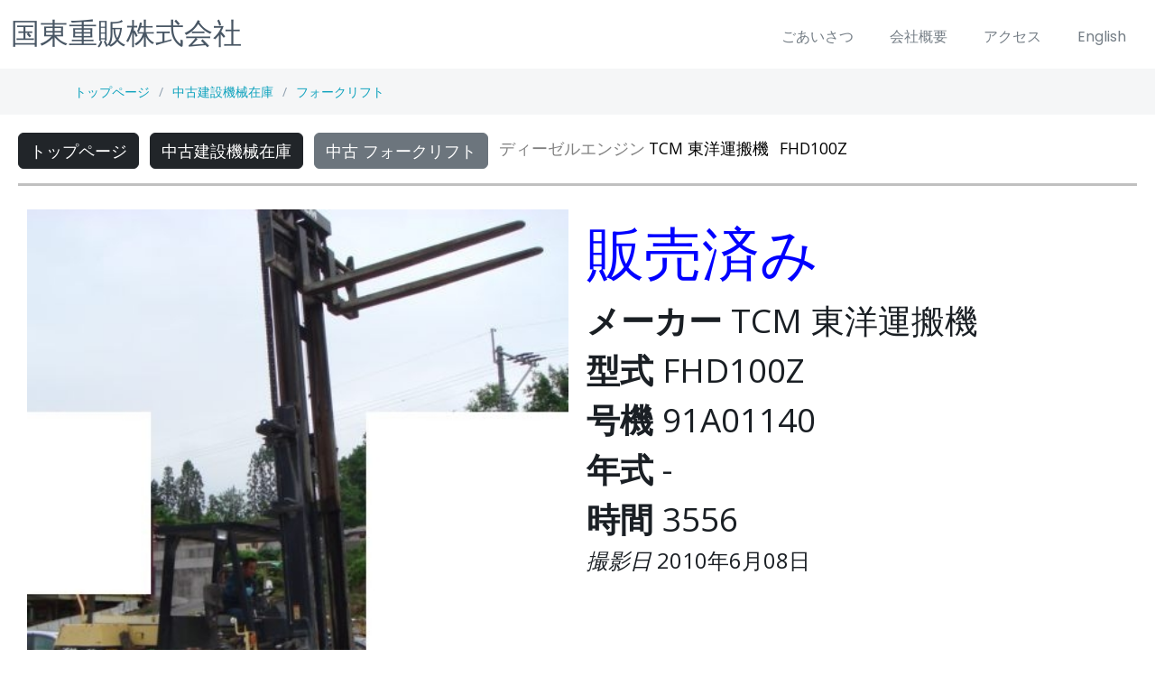

--- FILE ---
content_type: text/html
request_url: https://kunisaki-jyuhan.jp/stocklist/c/03/Forklifts/FHD100Z_91A01140__3556_2010.06.08/index_r_ja.html
body_size: 36118
content:
<!DOCTYPE html PUBLIC "-//W3C//DTD XHTML 1.0 Transitional//EN" "http://www.w3.org/TR/xhtml1/DTD/xhtml1-transitional.dtd">
<html xmlns="http://www.w3.org/1999/xhtml" xml:lang="ja" lang="ja">
<head>
	<meta http-equiv="content-type" content="text/html; charset=UTF-8" />
	<meta content="width=device-width, initial-scale=1.0" name="viewport" />
	<meta http-equiv="content-language" content="ja" />
	<meta name="robots" content="index,follow" />
	<meta name="keywords" content="中古建設機械,中古建機,建設,建設機械輸出,建設機械,重機,仮設資材" />
	<meta name="description" content="中古建設機械輸出,建設機械買取り" />
	<meta name="rating" content="general" />
	<meta name="author" content="国東重販株式会社" />
	<title>中古建設機械輸出|レンタル・リース・修理・販売の【国東重販株式会社】</title>
	<link href="favicon.ico" type="image/x-icon" rel="SHORTCUT ICON" />
	<link href="apple-touch-icon.png" rel="apple-touch-icon">

	<!-- Favicons -->
  <link href="/assets/img/favicon.png" rel="icon">

  <!-- Google Fonts -->
  <link rel="preconnect" href="https://fonts.googleapis.com">
  <link rel="preconnect" href="https://fonts.gstatic.com" crossorigin>
  <link href="https://fonts.googleapis.com/css2?family=Open+Sans:ital,wght@0,300;0,400;0,500;0,600;0,700;1,300;1,400;1,500;1,600;1,700&family=Poppins:ital,wght@0,300;0,400;0,500;0,600;0,700;1,300;1,400;1,500;1,600;1,700&family=Source+Sans+Pro:ital,wght@0,300;0,400;0,600;0,700;1,300;1,400;1,600;1,700&display=swap" rel="stylesheet">

  <!-- Vendor CSS Files -->
  <link href="/assets/vendor/bootstrap/css/bootstrap.min.css" rel="stylesheet">
  <link href="/assets/vendor/bootstrap-icons/bootstrap-icons.css" rel="stylesheet">

  <link href="/assets/vendor/remixicon/remixicon.css" rel="stylesheet">

  <link href="/assets/vendor/aos/aos.css" rel="stylesheet">
  <link href="/assets/vendor/glightbox/css/glightbox.min.css" rel="stylesheet">
  <link href="/assets/vendor/swiper/swiper-bundle.min.css" rel="stylesheet">

  <!-- Variables CSS Files. Uncomment your preferred color scheme -->
  <link href="/assets/css/variables.css" rel="stylesheet">

  <!-- Template Main CSS File -->
	<link href="/assets/css/main.css" rel="stylesheet">


	<style>
		/* show all CSS */


/*
		.cat {
			font-size: 1.2em;
		}
		.cats {
			text-decoration: none;
			font-size: 1.1em;
		}
		.cats_bg {
			background-color: lightyellow;
			color: black;
		}
*/

	</style>
</head>
			<!--中古建設機械の輸出やリース・販売・修理・レンタカー、仮設資材のリースと販売、下水関連材料のリースと販売</span><br> -->

<body>

	<header id="header" class="header fixed-top" data-scrollto-offset="0">
		<div class="container-fluid d-flex align-items-center justify-content-between">
			<a href="index.html" class="logo d-flex align-items-center scrollto me-auto me-lg-0">
				<!-- <img src="assets/img/logo.png" alt=""> -->
				<h1>国東重販株式会社</h1>
			</a>

			<nav id="navbar" class="navbar">
				<ul>
					<li><a class="nav-link scrollto" href="/introduction_r_ja.html">ごあいさつ</a></li>
					<li><a class="nav-link scrollto" href="/outline_r_ja.html">会社概要</a></li>
					<li><a class="nav-link scrollto" href="/access_r_ja.html">アクセス</a></li>

					<!-- <li class="dropdown"><a href="#"><span>営業所</span> <i class="bi bi-chevron-down dropdown-indicator"></i></a>
						<ul>
							<li><a href="index.html">Home 1 - index.html</a></li>
							<li><a href="index-2.html" class="active">Home 2 - index-2.html</a></li>
							<li><a href="index-3.html">Home 3 - index-3.html</a></li>
							<li><a href="index-4.html">Home 4 - index-4.html</a></li>
						</ul>
					</li> -->

					<!-- <li><a class="nav-link scrollto" href="index.html#services">整備・修理</a></li> -->
					<!-- <li><a class="nav-link scrollto" href="index.html#services">油製販売</a></li> -->
					<!-- <li><a class="nav-link scrollto" href="index.html#services">太陽光発電所</a></li> -->
					<li><a class="nav-link scrollto" href="index_r_en.html">English</a></li>
				</ul>
				<i class="bi bi-list mobile-nav-toggle d-none"></i>
			</nav>

			<!-- <a class="btn-getstarted scrollto" href="index.html#about">English</a> -->
		</div>
	</header>

	<div class="breadcrumbs">
		<div class="container">
			<div class="d-flex justify-content-between align-items-center">
				<ol>
					<li><a href='/index_r_ja.html'>トップページ</a></li><li><a href='/inventory_r_ja.html'>中古建設機械在庫</a></li><li><a href='/stocklist/forklifts_r_ja.html'>フォークリフト</a></li>
				</ol>
			</div>
		</div>
	</div>

	

<!-- old
						<a href="/index_r_ja.html" title=""><button type="button" class="btn btn-lg" style="font-size: 1.0em; margin: 4px; background-color: orange;">トップ</button></a>
						<a href="/form.php?gui=inq_form&amp;form_type=inquiry&amp;form_action=init&amp;lang=ja&amp;form_style=r" title=""><button type="button" class="btn btn-lg" style="font-size: 1.0em; margin: 4px; background-color: orange;">お問い合わせ</button></a>

						<a href="/access_r_ja.html" title=""><button type="button" class="btn btn-lg" style="font-size: 1.0em; margin: 4px; background-color: orange;">アクセス</button></a>
						<a href="/outline_r_ja.html" title=""><button type="button" class="btn btn-lg" style="font-size: 1.0em; margin: 4px; background-color: orange;">会社概要</button></a>
						<a href="/solar_r_ja.html" title=""><button type="button" class="btn btn-lg" style="font-size: 1.0em; margin: 4px; background-color: orange;">太陽光発電所</button></a>
						<a href="/stand_r_ja.html" title=""><button type="button" class="btn btn-lg" style="font-size: 1.0em; margin: 4px; background-color: orange;">油製販売</button></a>
						<a href="https://www.kunisaki-rentacar.com/" target="_blank" title=""><button type="button" class="btn btn-lg" style="font-size: 1.0em; margin: 4px; background-color: orange;">レンタカー</button></a>
						<a href="/index_r_en.html" title=""><button type="button" class="btn btn-lg" style="font-size: 1.0em; margin: 4px; background-color: orange;">English</button></a>
-->

<!-- MARKER 1 -->
	<div class="content" style="max-width: none; margin: 20px;">
			<div class="row g-0">
				<div class="col-xs-12" style="text-align: left;">
					<span style="color: black;"><a class="btn btn-dark" style="font-size: 1.1em;" href="/index_r_ja.html" style="text-decoration: none;" name="top">トップページ</a></span>&nbsp;&nbsp;
					<span style="color: black;"><a class="btn btn-dark" style="font-size: 1.1em;" href="/inventory_r_ja.html" style="text-decoration: none;" name="top">中古建設機械在庫</a></span>&nbsp;&nbsp;
					<span style="color: black;"><a class="btn btn-secondary" style="font-size: 1.1em;" href="/stocklist/forklifts_r_ja.html#FHD100Z_91A01140">中古 フォークリフト</a></span>&nbsp;&nbsp;
					<span style="font-size: 1.1em; color: gray;">ディーゼルエンジン</span>
					<span style="font-size: 1.1em; color: black;">TCM 東洋運搬機</span>&nbsp;&nbsp;
					<span style="font-size: 1.1em; color: black;">FHD100Z</span>&nbsp;&nbsp;
				</div>
			</div>
			<div class="row g-0">
				<hr style="display: block; height: 3px; border: 0px; border-top: 3px solid black; margin: 1em 0px; padding: 0px;" />
			</div>

			<div class="row g-0"> <!-- curr here -->
				<div class="col-md-6" style="text-align: left; border: 10px solid white;">
					<a href="orig/index_r_ja.html" title="FHD100Z #91A01140, -年 3556 時間" alt="中古建設機械 中古 TCM 東洋運搬機 TCM フォークリフト ディーゼルエンジン FHD100Z"><img style="width: 100%;" class="img-fluid" src="640/001.JPG" border="0" alt="中古建設機械 中古 TCM 東洋運搬機 TCM フォークリフト ディーゼルエンジン FHD100Z" /></a>
				</div>
				<div class="col-md-6" style="text-align: left; border: 10px solid white;">
					
					<span style="font-size: 4.0em; color: blue;">販売済み</span>
<br>
					<span style="font-size: 2.3em;"><b>メーカー</b>&nbsp;TCM 東洋運搬機</span><br>
					<span style="font-size: 2.3em;"><b>型式</b>&nbsp;FHD100Z</span><br>
					<span style="font-size: 2.3em;"><b>号機</b>&nbsp;91A01140</span><br>
					<span style="font-size: 2.3em;"><b>年式</b>&nbsp;-</span><br>
					<span style="font-size: 2.3em;"><b>時間</b>&nbsp;3556</span><br>
					<span style="font-size: 1.5em;"><i>撮影日</i>&nbsp;2010年6月08日</span><br>
					

					<!-- </span>
<span<font size="+1"><i style="color: gray; white-space: nowrap;">型式</i></font>
<font size="+3"><b>FHD100Z</b></font>
<font size="+1"><i style="color: gray; white-space: nowrap;">号機</i></font>
<font size="+3"><b>91A01140</b></font>
<font size="+1"><i style="color: gray; white-space: nowrap;">年式</i></font><font size="+3"><b>-</b></font></td>
<i style="color: gray; white-space: nowrap;">時間</i></font><font size="+3" style="color: black;"><b>3556</b></font>
					<i style="color: gray;">撮影日</i></font></td><td align="left"><font size="+1"><b>2010年6月08日</b></font>
				</tr>
-->
				</div>
			</div>
			<!-- MARKER 2 -->

			<div class="row g-0" style="text-align: left;">
				<div class="col-md-6">
				<!-- details start -->


				<!-- details end here -->
			</div>

			<!-- specs -->
			<div class="row g-0">
			</div>
			<!-- -------------------------------------------------------------------------------------- -->
			<div class="row g-0">
				<hr style="display: block; height: 3px; border: 0px; border-top: 3px solid black; margin: 1em 0px; padding: 0px;" />
			</div>
			<div class="row g-0">
				<div class="col-xs-12 col-sm-5 col-md-3 col-lg-3" style="background-color: white; text-align: center;">
					<h1 style="color: white; background-color: #2c4985; white-space: nowrap; font-size: 1.3em;">フル・サイズ</h1><br>
					<a class="btn btn-outline-secondary" style="width: 100%; font-size: 1.3em;" href="orig/index_r_ja.html">写真を見る</a><br><br>
					<a class="btn btn-secondary" style="width: 100%; color: black;" href="orig/index_ja_no_js.html">シンプル</a><br><br>
				</div>

				<!-- -------------------------------------------------------------------------------------- -->

				<div class="col-xs-1 col-sm-1 col-md-1 col-lg-1" style="background-color: white; text-align: center;"></div>

				<div class="col-xs-12 col-sm-5 col-md-3 col-lg-3" style="background-color: white; text-align: center;">
					<h1 style="color: white; background-color: #2c4985; white-space: nowrap; font-size: 1.3em;">メール用サイズ</h1><br>
					<a class="btn btn-outline-secondary" style="width: 100%; font-size: 1.3em;" href="640/index_r_ja.html">写真を見る</a><br><br>
					<a class="btn btn-secondary" style="width: 100%; color: black;" href="640/index_ja_no_js.html">シンプル</a><br><br>

				</div>

				<!-- -------------------------------------------------------------------------------------- -->
				<div class="col-xs-1 col-sm-1 col-md-1 col-lg-1" style="background-color: white; text-align: center;"></div>

				<div class="col-xs-12 col-sm-5 col-md-3 col-lg-3" style="background-color: white; text-align: center;">
					<h1 style="color: white; background-color: #2c4985; white-space: nowrap; font-size: 1.3em;">携帯用サイズ</h1><br>
					<a class="btn btn-outline-secondary" style="width: 100%; font-size: 1.3em;" href="240/index_r_ja.html">写真を見る</a><br><br>
					<a class="btn btn-secondary" style="width: 100%; color: black;" href="240/index_ja.html">シンプル</a>
				</div>

			</div>

			<div class="row g-0">
				<hr style="display: block; height: 3px; border: 0px; border-top: 3px solid black; margin: 1em 0px; padding: 0px;" />
			</div>

			<br>
			<br>

		<div class="row g-0 cats_bg border-top border-secondary">
			<div class="col-xs-12">
				1. <a class="cats text-dark" href="/stocklist/articulated_haulers_r_ja.html#articulated_dump_truck"><span class="cat">中古 アーティキュレートダンプ</span></a>
			</div>
		</div>


		<div class="row g-0 cats_bg border-top border-secondary">
			<div class="col-xs-12">
				2. <a class="cats text-dark" href="/stocklist/demolition_kaitaiki_r_ja.html#long_front"><span class="cat">中古 解体機</span></a> 
					<a class="cats text-secondary" href="/stocklist/demolition_kaitaiki_r_ja.html#long_front"><span>ロングフロント・ハイリフト</span></a> | 
					<a class="cats text-secondary" href="/stocklist/demolition_kaitaiki_r_ja.html#mini_moku"><span>ミニモク</span></a> | 
					<a class="cats text-secondary" href="/stocklist/demolition_kaitaiki_r_ja.html#demolition_backhoe"><span>バックホー解体仕様</span></a> | 
					<a class="cats text-secondary" href="/stocklist/demolition_kaitaiki_r_ja.html#short_reach"><span>ショートリーチ・トンネル用</span></a>
			</div>
		</div>


		<div class="row g-0 cats_bg border-top border-secondary">
			<div class="col-xs-12">
				3. <a class="cats text-dark" href="/stocklist/attachments_crushers_primary_r_ja.html#crusher_primary"><span class="cat">中古 大割機・クラッシャー・ペンチャー・カッター</span></a>
			</div>
		</div>


		<div class="row g-0 cats_bg border-top border-secondary">
			<div class="col-xs-12">
				4. <a class="cats text-dark" href="/stocklist/attachments_crushers_secondary_r_ja.html#crusher_secondary"><span class="cat">中古 小割機</span></a>
			</div>
		</div>


		<div class="row g-0 cats_bg border-top border-secondary">
			<div class="col-xs-12">
				5. <a class="cats text-dark" href="/stocklist/attachments_forks_r_ja.html#rotary_fork"><span class="cat">中古 フォークグラップル</span></a> 
					<a class="cats text-secondary" href="/stocklist/attachments_forks_r_ja.html#rotary_fork"><span>中古 ロータリーフォーク</span></a> | 
					<a class="cats text-secondary" href="/stocklist/attachments_forks_r_ja.html#fork_claw"><span>中古 チルト式フォーク</span></a>
			</div>
		</div>


		<div class="row g-0 cats_bg border-top border-secondary">
			<div class="col-xs-12">
				6. <a class="cats text-dark" href="/stocklist/attachments_skeleton_buckets_r_ja.html#skeleton_bucket"><span class="cat">中古 スケルトン バケット</span></a>
			</div>
		</div>


		<div class="row g-0 cats_bg border-top border-secondary">
			<div class="col-xs-12">
				7. <a class="cats text-dark" href="/stocklist/attachments_hydraulic_breakers_r_ja.html#breaker"><span class="cat">中古 油圧ブレーカー</span></a>
			</div>
		</div>


		<div class="row g-0 cats_bg border-top border-secondary">
			<div class="col-xs-12">
				8. <a class="cats text-dark" href="/stocklist/material_handling_recycle_r_ja.html#lifting_magnet"><span class="cat">中古 マテリアルハンドリング機</span></a> 
					<a class="cats text-secondary" href="/stocklist/material_handling_recycle_r_ja.html#lifting_magnet"><span>中古 マグネット仕様</span></a> | 
					<a class="cats text-secondary" href="/stocklist/material_handling_recycle_r_ja.html#magnet_ace"><span>中古 マグネエース仕様</span></a> | 
					<a class="cats text-secondary" href="/stocklist/material_handling_recycle_r_ja.html#grapple"><span>中古 グラップル仕様</span></a>
			</div>
		</div>


		<div class="row g-0 cats_bg border-top border-secondary">
			<div class="col-xs-12">
				9. <a class="cats text-dark" href="/stocklist/attachments_orange_grapples_r_ja.html#orange_grapple"><span class="cat">中古 オレンジグラップル</span></a>
			</div>
		</div>


		<div class="row g-0 cats_bg border-top border-secondary">
			<div class="col-xs-12">
				10. <a class="cats text-dark" href="/stocklist/attachments_clamshell_buckets_r_ja.html#clamshell_bucket"><span class="cat">中古 クラムシェルバケット</span></a>
			</div>
		</div>


		<div class="row g-0 cats_bg border-top border-secondary">
			<div class="col-xs-12">
				11. <a class="cats text-dark" href="/stocklist/car_dismantlers_r_ja.html#nibbler"><span class="cat">中古 自動車 解体機</span></a> 
				<a class="cats text-secondary" href="/stocklist/car_dismantlers_r_ja.html#nibbler"><span>中古 ニブラー</span></a>
			</div>
		</div>


		<div class="row g-0 cats_bg border-top border-secondary">
			<div class="col-xs-12">
				12. <a class="cats text-dark" href="/stocklist/forestry_r_ja.html#feller_buncher_zaurus_robo"><span class="cat">中古 林業機械</span></a> 
				<a class="cats text-secondary" href="/stocklist/forestry_r_ja.html#feller_buncher_zaurus_robo"><span>中古 ザウルスロボ</span></a> |
				<a class="cats text-secondary" href="/stocklist/forestry_r_ja.html#harvester"><span>中古 ハーベスタ</span></a> |
				<a class="cats text-secondary" href="/stocklist/forestry_r_ja.html#processor"><span>中古 プロセッサー</span></a> |
				<a class="cats text-secondary" href="/stocklist/forestry_r_ja.html#grapple_winch_blade"><span>中古 グラップル・ウインチ・排土板</span></a>
				<a class="cats text-secondary" href="/stocklist/forestry_r_ja.html#forwarder"><span>中古 フォワーダ・クローラ キャリア</span></a> |
				<a class="cats text-secondary" href="/stocklist/forestry_r_ja.html#wheel_log_loader"><span>中古 ホイールログローダー</span></a>
			</div>
		</div>


		<div class="row g-0 cats_bg border-top border-secondary">
			<div class="col-xs-12">
				13. <a class="cats text-dark" href="/stocklist/attachments_zaurus_robo_r_ja.html#ultra_zaurus_robo"><span class="cat">中古 ザウルスロボ</span></a> 
					<a class="cats text-secondary" href="/stocklist/attachments_zaurus_robo_r_ja.html#ultra_zaurus_robo"><span>中古 ウルトラザウルスロボ</span></a> |
					<a class="cats text-secondary" href="/stocklist/attachments_zaurus_robo_r_ja.html#feller_buncher_zaurus_robo"><span>中古 フェラーバンチャザウルスロボ</span></a>
			</div>
		</div>


		<div class="row g-0 cats_bg border-top border-secondary">
			<div class="col-xs-12">
				14. <a class="cats text-dark" href="/stocklist/attachments_stranger_buckets_r_ja.html#stranger_bucket"><span class="cat">中古 多目的バケット</span></a>
			</div>
		</div>


		<div class="row g-0 cats_bg border-top border-secondary">
			<div class="col-xs-12">
				15. <a class="cats text-dark" href="/stocklist/attachments_rippers_r_ja.html#ripper_single"><span class="cat">中古 リッパー</span></a> 
				<a class="cats text-secondary" href="/stocklist/attachments_rippers_r_ja.html#ripper_single"><span>中古 シングルリッパー</span></a> | 
				<a class="cats text-secondary" href="/stocklist/attachments_rippers_r_ja.html#ripper_multi"><span>中古 マルチリッパー</span></a>
			</div>
		</div>


		<div class="row g-0 cats_bg border-top border-secondary">
			<div class="col-xs-12">
				16. <a class="cats text-dark" href="/stocklist/parts_r_ja.html#wide_shoe"><span class="cat">中古 部品・パーツ</span></a> 
					<a class="cats text-secondary" href="/stocklist/parts_r_ja.html#engine_diesel"><span>中古 ディーゼルエンジン</span></a> | 
					<a class="cats text-secondary" href="/stocklist/parts_r_ja.html#wide_shoe"><span>中古 鉄クローラー</span></a> | 
					<a class="cats text-secondary" href="/stocklist/parts_r_ja.html#rubber_shoe"><span>中古 ゴムクローラー</span></a> | 
					<a class="cats text-secondary" href="/stocklist/parts_r_ja.html#solid_tires"><span>中古 ノンパンクタイヤ・ソリッドタイヤ</span></a> | 
					<a class="cats text-secondary" href="/stocklist/parts_r_ja.html#shank"><span>中古 シャンク</span></a> | 
					<a class="cats text-secondary" href="/stocklist/parts_r_ja.html#shank_protector"><span>中古 シャンクプロテクター</span></a>
			</div>
		</div>


		<div class="row g-0 cats_bg border-top border-secondary">
			<div class="col-xs-12">
				17. <a class="cats text-dark" href="/stocklist/excavators_r_ja.html#excavator_07-09"><span class="cat">中古 油圧ショベル・バックホー</span></a> 
					<a class="cats text-secondary" href="/stocklist/excavators_r_ja.html#excavator_10-"><span>中古 １．０立米以上</span></a> |
					<a class="cats text-secondary" href="/stocklist/excavators_r_ja.html#excavator_07-09"><span>中古 ０．７－０．９立米</span></a> |
					<a class="cats text-secondary" href="/stocklist/excavators_r_ja.html#excavator_04-05"><span>中古 ０．４－０．５立米</span></a> |
					<a class="cats text-secondary" href="/stocklist/excavators_r_ja.html#excavator_02-03"><span>中古 ０．２－０．３立米</span></a> |
					<a class="cats text-secondary" href="/stocklist/excavators_r_ja.html#excavator_-01"><span>中古 ０．１立米以下</span></a>
			</div>
		</div>


		<div class="row g-0 cats_bg border-top border-secondary">
			<div class="col-xs-12">
				18. <a class="cats text-dark" href="/stocklist/attachments_buckets_r_ja.html#std_bucket"><span class="cat">中古 標準バケット</span></a> 
					<a class="cats text-secondary" href="/stocklist/attachments_buckets_r_ja.html#slope_bucket"><span>中古 法面バケット</span></a> | 
					<a class="cats text-secondary" href="/stocklist/attachments_buckets_r_ja.html#narrow_bucket"><span>中古 幅狭バケット</span></a>
			</div>
		</div>


		<div class="row g-0 cats_bg border-top border-secondary">
			<div class="col-xs-12">
				19. <a class="cats text-dark" href="/stocklist/grass_mowers_r_ja.html#kusakarugon"><span class="cat">中古 芝刈り機</span></a> 
					<a class="cats text-secondary" href="/stocklist/grass_mowers_r_ja.html#kusakarugon"><span>中古 クサカルゴン</span></a>
			</div>
		</div>


		<div class="row g-0 cats_bg border-top border-secondary">
			<div class="col-xs-12">
				20. <a class="cats text-dark" href="/stocklist/attachments_tailors_buckets_r_ja.html#tailors_bucket"><span class="cat">中古 テーラーズバケット</span></a>
			</div>
		</div>


		<div class="row g-0 cats_bg border-top border-secondary">
			<div class="col-xs-12">
				21. <a class="cats text-dark" href="/stocklist/attachments_vibro_buckets_r_ja.html#vibro_bucket"><span class="cat">中古 バイブロバケット</span></a>
			</div>
		</div>


		<div class="row g-0 cats_bg border-top border-secondary">
			<div class="col-xs-12">
				22. <a class="cats text-dark" href="/stocklist/attachments_a_locks_r_ja.html#mechanical_type"><span class="cat">中古 Ａロック・ワンタッチカプラ・クイックヒッチ</span></a> 
				<a class="cats text-secondary" href="/stocklist/attachments_a_locks_r_ja.html#mechanical_type"><span>中古 機械式Ａロック</span></a>
			</div>
		</div>


		<div class="row g-0 cats_bg border-top border-secondary">
			<div class="col-xs-12">
				23. <a class="cats text-dark" href="/stocklist/bulldozers_r_ja.html#bulldozer"><span class="cat">中古 ブルドーザ</span></a>
			</div>
		</div>


		<div class="row g-0 cats_bg border-top border-secondary">
			<div class="col-xs-12">
				24. <a class="cats text-dark" href="/stocklist/crawler_carriers_dumps_r_ja.html#carrier_rotating"><span class="cat">中古 クローラ・キャリア</span></a> 
					<a class="cats text-secondary" href="/stocklist/crawler_carriers_dumps_r_ja.html#carrier_rotating"><span>中古 クルクルキャリア・全旋回キャリアダンプ</span></a> |
					<a class="cats text-secondary" href="/stocklist/crawler_carriers_dumps_r_ja.html#carrier_static"><span>中古 クローラダンプ</span></a>
			</div>
		</div>


		<div class="row g-0 cats_bg border-top border-secondary">
			<div class="col-xs-12">
				25. <a class="cats text-dark" href="/stocklist/wheel_loaders_r_ja.html#wheel_loader_more_than_1"><span class="cat">中古 ホイール・ローダ</span></a> 
					<a class="cats text-secondary" href="/stocklist/wheel_loaders_r_ja.html#wheel_loader_more_than_1"><span>中古 １．０立米以上</span></a> |
					<a class="cats text-secondary" href="/stocklist/wheel_loaders_r_ja.html#wheel_loader_less_than_1"><span>中古 １．０立米以下</span></a>
			</div>
		</div>


		<div class="row g-0 cats_bg border-top border-secondary">
			<div class="col-xs-12">
				25. <a class="cats text-dark" href="/stocklist/shovel_loaders_r_ja.html#wheel_loader_more_than_1"><span class="cat">中古 ショベルローダー</span></a> 
					<a class="cats text-secondary" href="/stocklist/shovel_loaders_r_ja.html#wheel_loader_more_than_1"><span>中古 １．０立米以上</span></a> |
					<a class="cats text-secondary" href="/stocklist/shovel_loaders_r_ja.html#wheel_loader_less_than_1"><span>中古 １．０立米以下</span></a>
			</div>
		</div>


		<div class="row g-0 cats_bg border-top border-secondary">
			<div class="col-xs-12">
				26. <a class="cats text-dark" href="/stocklist/graders_r_ja.html#articulated_frame"><span class="cat">中古 モーターグレーダー</span></a> 
					<a class="cats text-secondary" href="/stocklist/graders_r_ja.html#articulated_frame"><span>中古 アーティキュレート式</span></a>
			</div>
		</div>


		<div class="row g-0 cats_bg border-top border-secondary">
			<div class="col-xs-12">
				27. <a class="cats text-dark" href="/stocklist/rollers_r_ja.html#vibration_earthwork"><span class="cat">中古 ローラー</span></a> 
					<a class="cats text-secondary" href="/stocklist/rollers_r_ja.html#vibration_earthwork"><span>中古 土工用振動ローラー</span></a> |
					<a class="cats text-secondary" href="/stocklist/rollers_r_ja.html#vibration_paving"><span>中古 舗装用振動ローラー</span></a> |
					<a class="cats text-secondary" href="/stocklist/rollers_r_ja.html#tire_roller"><span>中古 タイヤローラー</span></a> |
					<a class="cats text-secondary" href="/stocklist/rollers_r_ja.html#tandem_roller"><span>中古 タンデムローラー</span></a> |
					<a class="cats text-secondary" href="/stocklist/rollers_r_ja.html#hand_roller"><span>中古 ハンドガイドローラー</span></a> |
					<a class="cats text-secondary" href="/stocklist/rollers_r_ja.html#plate_ranma"><span>中古 振動プレートコンバクタ・ランマ</span></a>
			</div>
		</div>


		<div class="row g-0 cats_bg border-top border-secondary">
			<div class="col-xs-12">
				28. <a class="cats text-dark" href="/stocklist/forklifts_r_ja.html#diesel"><span class="cat">中古 フォークリフト</span></a> 
					<a class="cats text-secondary" href="/stocklist/forklifts_r_ja.html#diesel"><span>中古 ディーゼルエンジン</span></a> | 
					<a class="cats text-secondary" href="/stocklist/forklifts_r_ja.html#gasoline"><span>中古 ガソリンエンジン</span></a> | 
					<a class="cats text-secondary" href="/stocklist/forklifts_r_ja.html#denki"><span>中古 電動フォークリフト</span></a>
			</div>
		</div>


		<div class="row g-0 cats_bg border-top border-secondary">
			<div class="col-xs-12">
				29. <a class="cats text-dark" href="/stocklist/trucks_r_ja.html#truck"><span class="cat">中古 トラック</span></a> 
					<a class="cats text-secondary" href="/stocklist/trucks_r_ja.html#truck"><span>中古 重機運搬車</span></a>
			</div>
		</div>


		<div class="row g-0 cats_bg border-top border-secondary">
			<div class="col-xs-12">
				30. <a class="cats text-dark" href="/stocklist/cranes_r_ja.html#telescopic_crawler_crane"><span class="cat">中古 クレーン</span></a> 
					<a class="cats text-secondary" href="/stocklist/cranes_r_ja.html#telescopic_crawler_crane"><span>中古 テレスコピッククローラクレーン</span></a> | 
					<a class="cats text-secondary" href="/stocklist/cranes_r_ja.html#rough_terrain_crane"><span>中古 ラフテレーンクレーン</span></a> | 
					<a class="cats text-secondary" href="/stocklist/cranes_r_ja.html#truck_crane"><span>中古 トラッククレーン</span></a> | 
					<a class="cats text-secondary" href="/stocklist/cranes_r_ja.html#crab_crane"><span>中古 カニクレーン</span></a>
			</div>
		</div>


		<div class="row g-0 cats_bg border-top border-secondary">
			<div class="col-xs-12">
				31. <a class="cats text-dark" href="/stocklist/generators_r_ja.html#generator"><span class="cat">中古 発電機</span></a> 
					<a class="cats text-secondary" href="/stocklist/generators_r_ja.html#welder"><span>中古 溶接機</span></a>
			</div>
		</div>


		<div class="row g-0 cats_bg border-top border-secondary">
			<div class="col-xs-12">
				32. <a class="cats text-dark" href="/stocklist/compressors_r_ja.html#compressor"><span class="cat">中古 コンプレッサ</span></a>
			</div>
		</div>


		<div class="row g-0 cats_bg border-top border-secondary">
			<div class="col-xs-12">
				33. <a class="cats text-dark" href="/stocklist/skid_steer_loaders_r_ja.html#crawler_type"><span class="cat">中古 スキッドステアローダー</span></a> 
				<a class="cats text-secondary" href="/stocklist/skid_steer_loaders_r_ja.html#crawler_type"><span>中古 クローラタイプ</span></a> | 
				<a class="cats text-secondary" href="/stocklist/skid_steer_loaders_r_ja.html#wheel_type"><span>中古 ホイールタイプ</span></a>
			</div>
		</div>


		<div class="row g-0 cats_bg border-top border-secondary">
			<div class="col-xs-12">
				34. <a class="cats text-dark" href="/stocklist/mobile_crushers_r_ja.html#mobile_crusher"><span class="cat">中古 自走式ジョークラッシャー</span></a>
			</div>
		</div>


		<div class="row g-0 cats_bg border-top border-secondary">
			<div class="col-xs-12">
				35. <a class="cats text-dark" href="/stocklist/chippers_r_ja.html#chipper"><span class="cat">中古 自走式シュレッダ</span></a>
			</div>
		</div>


		<div class="row g-0 cats_bg border-top border-secondary">
			<div class="col-xs-12">
				36. <a class="cats text-dark" href="/stocklist/asphalt_finishers_r_ja.html#crawler_type"><span class="cat">中古 アスファルトフィニッシャ</span></a> 
					<a class="cats text-secondary" href="/stocklist/asphalt_finishers_r_ja.html#crawler_type"><span>中古 クローラタイプ</span></a> | 
					<a class="cats text-secondary" href="/stocklist/asphalt_finishers_r_ja.html#wheel_type"><span>中古 ホイールタイプ</span></a>
			</div>
		</div>


		<div class="row g-0 cats_bg border-top border-secondary">
			<div class="col-xs-12">
				37. <a class="cats text-dark" href="/stocklist/manlifts_r_ja.html#manlift"><span class="cat">中古 高所作業車</span></a>
			</div>
		</div>


		<div class="row g-0 cats_bg border-top border-secondary">
			<div class="col-xs-12">
				38. <a class="cats text-dark" href="/stocklist/crawler_loaders_r_ja.html#crawler_loader"><span class="cat">中古 クローラ・ローダ</span></a>
			</div>
		</div>


		<div class="row g-0 cats_bg border-top border-secondary">
			<div class="col-xs-12">
				39. <a class="cats text-dark" href="/stocklist/others_r_ja.html#other"><span class="cat">その地</span></a>
			</div>
		</div>

</div> <!-- DDDDD -->

	<footer id="footer" class="footer">
		<div class="footer-content">
			<div class="container">
				<div class="row">

					<div class="col-lg-3 col-md-6 footer-links">
						<div class="footer-info">
							<h3>本社</h3>
							〒８７３－００３１<br>大分県杵築市狩宿２５０９－３０<br><br>
							<p><strong>０９７８-６３-８７７７</strong></p>
						</div>
					</div>

					<div class="col-lg-3 col-md-6">
						<div class="footer-info">
							<h3>速見営業所</h3>
							〒８７３－００１２<br>大分県杵築市大字中５－１<br><br>
							<p><strong>０９７８-６３-２７７７</strong></p>
						</div>
					</div>

					<div class="col-lg-3 col-md-6">
						<div class="footer-info">
							<h3>空港営業所</h3>
							〒８７３－０４２１<br>大分県国東市武蔵町糸原<br><br>
							<p><strong>０９７８-６８-１７１７</strong></p>
						</div>
					</div>

					<div class="col-lg-3 col-md-6">
						<div class="footer-info">
							<h3>国東営業所</h3>
							〒８７３－０５０２<br>
							大分県国東市国東町田深１１９８－３<br><br>
							<p><strong>０９７８-７２-４７７７</strong></p>
						</div>
					</div>

					<div class="col-lg-6 col-md-12">
						<div class="footer-info">
							<h3>国東重販株式会社空港前給油所</h3>
							〒８７３－０２３１<br>大分県国東市安岐町下原７５０−１<br><br>
							<p><strong>０９７８-６７-１１１０</strong></br>営業時間 ０７：００－１９：００</p>
						</div>
					</div>

					<div class="col-lg-3 col-md-6">
						<div class="footer-info"><br></div>
					</div>
				</div>

          <!-- <div class="col-lg-2 col-md-6 footer-links">
            <h4>Useful Links</h4>
            <ul>
              <li><i class="bi bi-chevron-right"></i> <a href="#">Home</a></li>
              <li><i class="bi bi-chevron-right"></i> <a href="#">About us</a></li>
              <li><i class="bi bi-chevron-right"></i> <a href="#">Services</a></li>
              <li><i class="bi bi-chevron-right"></i> <a href="#">Terms of service</a></li>
              <li><i class="bi bi-chevron-right"></i> <a href="#">Privacy policy</a></li>
            </ul> 
          </div> -->

				<div class="col-lg-3 col-md-6 fooer-links">
					<div class="footer-info">
						<h4>ライブカメラ</h4>
						<a style="color: white;" href="http://kunisakijyuhan.aa0.netvolante.jp:50000/CgiStart?page=Single&amp;Language=1" target="_blank">&nbsp;本社 １</a> | 
						<a style="color: white;" href="http://kunisakijyuhan.aa0.netvolante.jp:50001/CgiStart?page=Single&amp;Language=1" target="_blank">&nbsp;本社 ２</a> | 
						<a style="color: white;" href="http://kjyhayami.aa0.netvolante.jp:50115/CgiStart?page=Single&amp;Language=1" target="_blank">&nbsp;速見営業所</a> | 
						<a style="color: white;" href="http://kjykunisa.aa0.netvolante.jp:50110/CgiStart?page=Single&amp;Language=1" target="_blank">&nbsp;国東営業所</a>
					</div>
				</div>

				<div class="col">
					<div class="img">
						<img src="/imgs/kj_ja.gif" class="img-fluid w-100" alt="">
					</div>
				</div>

          <!-- <div class="col-lg-4 col-md-6 footer-newsletter">
            <h4>Our Newsletter</h4>
            <p>details</p>
            <form action="" method="post">
              <input type="email" name="email"><input type="submit" value="Subscribe">
            </form>
         </div>-->

				<div class="footer-legal text-center">
					<div class="container d-flex flex-column flex-lg-row justify-content-center justify-content-lg-between align-items-center">
						<div class="d-flex flex-column align-items-center align-items-lg-start">
							<div class="credits">Template by <a href="https://bootstrapmade.com/">BootstrapMade</a></div>
						</div>

						<div class="social-links order-first order-lg-last mb-3 mb-lg-0">
							<a href="https://www.instagram.com/kunisaki.jyuhan/" class="instagram"><i class="bi bi-instagram"></i></a>
							<a href="https://www.facebook.com/people/%E5%9B%BD%E6%9D%B1%E9%87%8D%E8%B2%A9%E6%A0%AA%E5%BC%8F%E4%BC%9A%E7%A4%BE/100054383192681/" class="facebook"><i class="bi bi-facebook"></i></a>
							<a href="http://kunisaki-jyuhan.jp/kj_rss_r_ja.xml" class="rss"><i class="bi bi-rss"></i></a>
						</div>
					</div>
				</div>

			</div>
		</div>
	</footer><!-- End Footer -->

<a href="#" class="scroll-top d-flex align-items-center justify-content-center"><i class="bi bi-arrow-up-short"></i></a>

	<div id="preloader"></div>

	<script src="/assets/vendor/bootstrap/js/bootstrap.bundle.min.js"></script>
	<script src="/assets/vendor/aos/aos.js"></script>
	<script src="/assets/vendor/glightbox/js/glightbox.min.js"></script>
	<script src="/assets/vendor/isotope-layout/isotope.pkgd.min.js"></script>
	<script src="/assets/vendor/swiper/swiper-bundle.min.js"></script>
	<!-- <script src="/assets/vendor/php-email-form/validate.js"></script> -->

	<script src="/assets/js/main.js"></script>
</body>
</html>